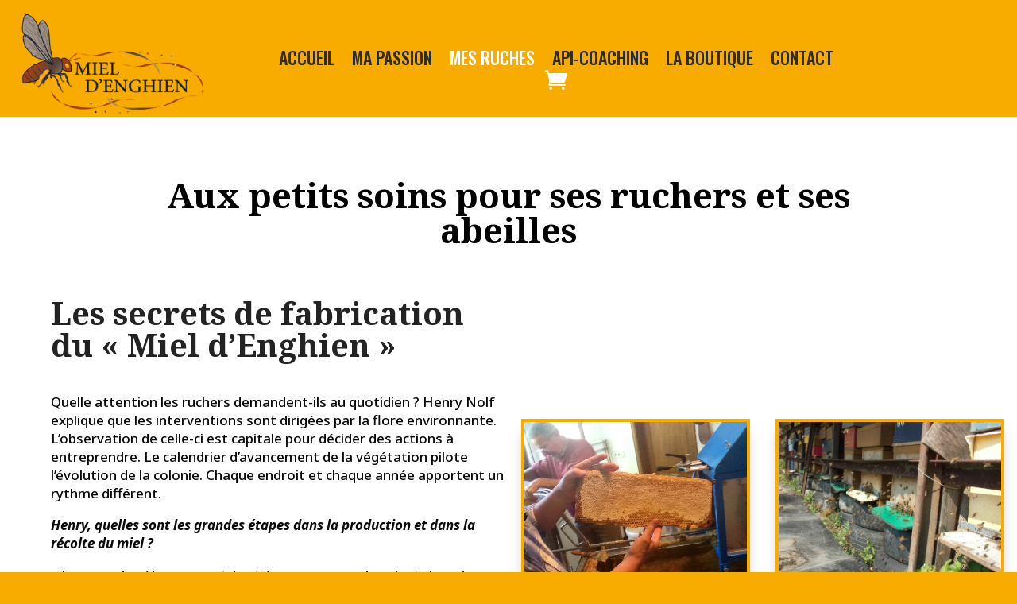

--- FILE ---
content_type: text/css
request_url: https://mieldenghien.be/wp-content/themes/diviecommerce/style.css?ver=1.2.3
body_size: 3450
content:
/*
Theme Name:  Divi Ecommerce
Theme URI:   https://diviecommerce.aspengrovestudio.com/
Description: Woocommerce Divi Child Theme
Author:      Divi Space
Author URI:  https://divi.space
Template:    Divi
Version:     1.2.3
License:     GPLv3
License URI: https://www.gnu.org/licenses/gpl-3.0.en.html
Tags:        Divi, Ecommerce, Woocommerce, Child Theme
Text Domain: divi_ecommerce
GitLab Theme URI: https://gitlab.com/aspengrovestudios/diviecommerce/
*/

/*
Divi Ecommerce Child Theme
Copyright (C) 2020 Divi Space, an Aspen Grove Studios company

This program is free software: you can redistribute it and/or modify
it under the terms of the GNU General Public License as published by
the Free Software Foundation, either version 3 of the License, or
(at your option) any later version.

This program is distributed in the hope that it will be useful,
but WITHOUT ANY WARRANTY; without even the implied warranty of
MERCHANTABILITY or FITNESS FOR A PARTICULAR PURPOSE.
See the GNU General Public License for more details.

You should have received a copy of the GNU General Public License
along with this program.  If not, see <https://www.gnu.org/licenses/>.


==========

CREDITS:

Parts of this theme are based on and/or copied from WordPress, copyright 2011-2020
by the contributors. Licensed under the GNU General Public License (GPL), version
2 or later.

Parts of this theme are based on and/or copied from WooCommerce by Automattic,
copyright 2015 by the contributors. Licensed under the GNU General Public License
(GPL), version 3 or later.

Parts of this theme are based on and/or copied from Divi by Elegant Themes. Licensed
under the GNU General Public License (GPL), version 2.

See the aspen-plugin-installer.php file for additional credit and licensing information.

See the files in the plugin's updater/ and aspen-demo-content/ directories for additional
credit and licensing information.

See the license.txt file in the theme's root directory for the text of the GPL, version 3.

*/

/*    ..........................................................................................................................................................     */
/*                                                                                                                                                                    */
/*    IMPORTANT: UTILIZING THE AUTOMATIC UPDATE  FEATURE OF THIS                                  */
/*    CHILD THEME WILL OVERWRITE ANY CUSTOM CODE PLACED WITHIN                                */
/*    THIS FILE. IF YOU WISH TO AUTOMATICALLY UPDATE, PLEASE PLACE                                */
/*    YOUR CODE IN THEME OPTIONS >> CUSTOM CSS. OTHERWISE YOU                                  */
/*    CAN MANUALLY UPDATE  THE THEME FILES.                                                                              */
/*                                                                                                                                                                   */
/*    ..........................................................................................................................................................     */


/**
 * #.#  Fixes
 *
 */

#page-container {
    overflow : hidden;
}

blockquote {
    margin      : 15px 0;
    border-left : 2px solid;
    font-weight : 500;
    line-height : 1.5;
}

/**
 * #.#  Page Headers
 *
 */

.de-page-header {
    background : #f9f9f9;
    padding    : 50px 0;
}

.de-page-header .et_pb_row {
    padding : 0 !important;
}

.de-page-header .et_pb_module {
    margin-bottom : 0 !important;
}

.de-page-header .et_pb_text,
.de-page-header .et_pb_code {
    text-align : center !important;
}

.de-page-header h1 {
    margin-bottom  : 0 !important;
    padding-bottom : 5px !important;
    line-height    : 1.2;
    font-weight    : 700;
}

.de-page-header .woocommerce-breadcrumb {
    margin      : 0 !important;
    line-height : 1.5;
    font-weight : 400;
}

.de-page-header .woocommerce-breadcrumb a {
    color : inherit;
}

@media (min-width : 981px) {
    .de-page-header h1 {
        font-size : 35px;
    }

    .de-page-header .woocommerce-breadcrumb {
        font-size : 15px;
    }
}

@media (min-width : 768px) and (max-width : 980px) {
    .de-page-header h1 {
        font-size : 32px;
    }

    .de-page-header .woocommerce-breadcrumb {
        font-size : 14px;
    }
}

@media (max-width : 767px) {
    .de-page-header h1 {
        font-size : 27px;
    }

    .de-page-header .woocommerce-breadcrumb {
        font-size : 13px;
    }
}

/* Default Header */

.default-header {
    line-height : 1.5;
    font-weight : 300;
}

.default-header h1 {
    margin-bottom  : 0 !important;
    padding-bottom : 0 !important;
    line-height    : 1.2;
    font-weight    : 700;
    position       : relative;
    display        : inline-block;
}

@media (min-width : 981px) {
    .default-header h1 {
        font-size : 35px;
    }

    .default-header {
        font-size : 17px;
    }
}

@media (min-width : 768px) and (max-width : 980px) {
    .default-header h1 {
        font-size : 32px;
    }

    .default-header {
        font-size : 16px;
    }
}

@media (max-width : 767px) {
    .default-header h1 {
        font-size : 27px;
    }

    .default-header {
        font-size : 15px;
    }
}

.default-header h1:after,
.default-header h1:before {
    position : absolute;
    top      : 50%;
    content  : '';
    width    : 1000%;
    height   : 1px;
}

.default-header h1:before {
    right : 105%;
    right : calc(100% + 25px);
}

.default-header h1:after {
    left : 105%;
    left : calc(100% + 25px);
}

.default-header.et_pb_bg_layout_light h1:after,
.default-header.et_pb_bg_layout_light h1:before {
    background : rgba(0, 0, 0, 0.075);
}

.default-header.et_pb_bg_layout_dark h1:after,
.default-header.et_pb_bg_layout_dark h1:before {
    background : rgba(255, 255, 255, 0.1);
}

/**
 * #.# Pagination
 *
 */

.wp-pagenavi,
.woocommerce .woocommerce-pagination ul.page-numbers,
.woocommerce-page .woocommerce-pagination ul.page-numbers {
    border     : none;
    text-align : center;
}

.woocommerce .woocommerce-pagination ul.page-numbers li,
.woocommerce-page .woocommerce-pagination ul.page-numbers li {
    border  : none;
    padding : 4px;
}

.wp-pagenavi a,
.wp-pagenavi span.current,
.woocommerce .woocommerce-pagination ul.page-numbers span.current,
.woocommerce-page .woocommerce-pagination ul.page-numbers span.current,
.woocommerce .woocommerce-pagination ul.page-numbers a,
.woocommerce-page .woocommerce-pagination ul.page-numbers a {
    padding        : 0 15px;
    height         : 40px !important;
    font-size      : 14px;
    line-height    : 40px !important;
    border-radius  : 1px !important;
    font-weight    : 600 !important;
    background     : transparent !important;
    transition     : 0.3s all;
    overflow       : hidden;
    display        : inline-block;
    vertical-align : middle;
}

.woocommerce .woocommerce-pagination ul.page-numbers a,
.woocommerce-page .woocommerce-pagination ul.page-numbers a,
.wp-pagenavi a {
    border : 1px solid rgba(0, 0, 0, 0.1) !important;
    color  : #000 !important;
}

.woocommerce .woocommerce-pagination ul.page-numbers span.current,
.woocommerce-page .woocommerce-pagination ul.page-numbers span.current,
.wp-pagenavi span.current {
    border-width : 1px !important;
    border-style : solid !important;
}

.woocommerce .woocommerce-pagination ul.page-numbers a:hover,
.woocommerce-page .woocommerce-pagination ul.page-numbers a:hover,
.wp-pagenavi a:hover {
    color : #fff !important;
}

/**
 * #.#  Sidebar
 *
 */

@media (max-width : 980px) {
    .archive #sidebar,
    .single #sidebar,
    .blog #sidebar {
        margin-top : 30px;
    }
}

.divi-ecommerce-sidebar h4.widgettitle,
#sidebar h4.widgettitle {
    font-weight    : 600;
    text-transform : uppercase;
    margin-bottom  : 10px;
    font-size      : 17px;
    line-height    : 1.1;
}

.tagcloud a {
    background    : transparent !important;
    border        : 1px solid rgba(0, 0, 0, 0.1);
    border-radius : 1px;
}

.divi-ecommerce-sidebar li.cat-item,
#sidebar li.cat-item {
    margin : 0 !important;
}

.divi-ecommerce-sidebar li.cat-item a,
#sidebar li.cat-item a {
    padding            : 8px 0;
    margin             : 0;
    display            : block;
    font-size          : 14px;
    line-height        : 1.4;
    position           : relative;
    -webkit-transition : all 0.2s ease;
    -o-transition      : all 0.2s ease;
    transition         : all 0.2s ease;
}

.divi-ecommerce-sidebar ul.children,
#sidebar ul.children {
    margin-left : 15px;
}

.divi-ecommerce-sidebar li.cat-item a:before,
#sidebar li.cat-item a:before {
    position           : absolute;
    top                : 50%;
    left               : -10px;
    font-family        : "ETmodules";
    content            : '\35';
    font-weight        : bold;
    font-size          : 16px;
    margin-top         : -8px;
    line-height        : 1;
    opacity            : 0;
    -webkit-transition : all 0.2s ease;
    -o-transition      : all 0.2s ease;
    transition         : all 0.2s ease;
}

.divi-ecommerce-sidebar li.cat-item.current-cat a:before,
.divi-ecommerce-sidebar li.cat-item a:hover:before,
#sidebar li.cat-item a:hover:before,
#sidebar li.cat-item.current-cat > a:before {
    opacity : 1 !important;
}

.divi-ecommerce-sidebar li.cat-item.current-cat .children a:before {
    opacity : 0 !important;
}

.divi-ecommerce-sidebar li.cat-item a:hover,
.divi-ecommerce-sidebar li.cat-item.current-cat > a,
#sidebar li.cat-item a:hover,
#sidebar li.cat-item.current-cat > a {
    padding-left : 10px !important;
}

/**
 * #.#  Bottom Blurbs
 *
 */

.bottom-blurbs .et_pb_column {
    padding       : 30px 12px;
    border        : 1px solid rgba(0, 0, 0, 0.05);
    border-radius : 3px;
}

.bottom-blurbs .et_pb_module_header {
    padding-bottom : 5px;
}

@media (min-width : 650px) {
    .bottom-blurbs .et_pb_main_blurb_image {
        margin-bottom  : 0;
        vertical-align : middle;
    }
}

@media (min-width : 981px) and (max-width : 1250px) {
    .bottom-blurbs .et_pb_main_blurb_image,
    .bottom-blurbs .et_pb_blurb_container {
        display : block;
        padding : 0;
    }

    .bottom-blurbs .et_pb_main_blurb_image {
        margin : 0 auto 15px;
    }

    .bottom-blurbs .et_pb_blurb_content,
    .bottom-blurbs .et_pb_blurb_container {
        text-align : center !important;
    }
}

@media (min-width : 480px) and (max-width : 650px) {
    .bottom-blurbs .et_pb_main_blurb_image,
    .bottom-blurbs .et_pb_blurb_container {
        display : block;
        padding : 0;
    }

    .bottom-blurbs .et_pb_main_blurb_image {
        margin : 0 auto 15px;
    }

    .bottom-blurbs .et_pb_blurb_content,
    .bottom-blurbs .et_pb_blurb_container {
        text-align : center !important;
    }
}

/**
 * #.#  Page 404
 *
 */

.not-found-404 .et_pb_section {
    font-size : 16px;
}

.not-found-404 p.large-404 {
    font-size     : 140px;
    font-weight   : 700;
    margin-bottom : 10px;
    display       : block;
    position      : relative;
    overflow      : hidden;
    padding       : 0;
    line-height   : 150px !important;
}

.not-found-404 h2 {
    font-weight    : bold;
    line-height    : 1.25;
    padding-bottom : 10px;
    color          : #000;
    font-size      : 40px;
}

.not-found-404 .buttons-container {
    display    : block;
    margin-top : 25px;
}

.not-found-404 .buttons-container a {
    border        : 1px solid;
    padding       : 8px 20px !important;
    line-height   : 1.2;
    font-size     : 16px;
    transition    : 0.5s, ease-in;
    border-radius : 1px;
}

.not-found-404 .buttons-container a:hover {
    padding : 8px 20px !important;
}

@media (max-width : 500px) {
    .not-found-404 .et_pb_section {
        font-size : 15px;
        padding   : 50px 0;
    }

    .not-found-404 .buttons-container {
        text-align : center;
        margin-top : 30px;
    }

    .not-found-404 p.large-404 {
        font-size   : 90px !important;
        line-height : 90px !important;
    }

    .not-found-404 h2 {
        font-size : 30px;
    }
}

/**
 * #.#  Page Contact
 *
 */

@media (min-width : 981px) {
    .contact-blurbs-row .et_pb_column:last-child {
        border : none;
    }

    .contact-blurb {
        padding    : 50px 20px;
        background : #fff;
    }

    .contact-blurb {
        margin-top : -50px !important;
        background : #fff;
        position   : relative;
        z-index    : 5;
        transition : 0.5s ease-in-out;
    }

    .contact-blurb:hover {
        margin-top         : -75px !important;
        padding-bottom     : 75px;
        -webkit-box-shadow : 0 15px 50px 0 rgba(0, 0, 0, 0.15);
        box-shadow         : 0 15px 50px 0 rgba(0, 0, 0, 0.15);
        overflow           : visible;
    }
}

.contact-blurb .et_pb_module_header {
    font-weight : 600;
}

.contact-blurb .et_pb_main_blurb_image {
    padding-right  : 15px;
    border-right   : 1px solid rgba(0, 0, 0, 0.1);
    vertical-align : middle;
}

.contact-blurb .et_pb_blurb_container {
    padding-left : 25px;
}

@media (max-width : 980px) {
    .contact-blurb {
        margin-bottom : 30px !important;
    }

    .contact-blurb .et_pb_blurb_content {
        max-width : none;
    }
}

@media (max-width : 400px) {
    .contact-blurb {
        text-align     : center;
        border-bottom  : 1px solid rgba(0, 0, 0, 0.1);
        padding-bottom : 10px;
    }

    .contact-blurb .et_pb_main_blurb_image,
    .contact-blurb .et_pb_blurb_container {
        border     : none;
        display    : block;
        padding    : 0;
        margin     : 0 auto 15px !important;
        text-align : center !important;
    }
}

.de-contact-form p input,
.de-contact-form p textarea {
    background    : transparent;
    font-size     : 14px;
    border        : 1px solid rgba(0, 0, 0, 0.15);
    border-radius : 1px;
    overflow      : hidden;
    position      : relative;
    box-shadow    : none;
    color         : inherit;
}

.de-contact-form p input,
.de-contact-form .et_pb_button {
    line-height : 1;
    height      : 49px;
    padding     : 0 20px;
}

.de-contact-form p textarea {
    line-height : 1.5;
    padding     : 20px;
}

.de-contact-form .et_pb_button:hover {
    background : #000;
    color      : #fff;
}

/**
 * #.#  Page About
 *
 */

@media (min-width : 981px) {
    .about-page-content .et_pb_column {
        margin-top : -150px;
    }
}

.about-page-blurb .et_pb_module_header {
    position       : relative;
    padding-bottom : 15px;
    margin-bottom  : 10px;
}

.about-page-blurb .et_pb_module_header:before {
    content    : '';
    position   : absolute;
    bottom     : 0;
    width      : 50px;
    height     : 1px;
    background : rgba(0, 0, 0, 0.1);
}

.about-page-blurb.et_pb_text_align_left .et_pb_module_header:before {
    left : 0;
}

.about-page-blurb.et_pb_text_align_right .et_pb_module_header:before {
    right : 0;
}

.about-page-blurb.et_pb_text_align_center .et_pb_module_header:before {
    left        : 50%;
    margin-left : -25px;
}

.about-page-blurb .et_pb_main_blurb_image {
    display       : block;
    margin-bottom : 15px !important;
}

.about-page-blurb.et_pb_text_align_left .et_pb_main_blurb_image {
    text-align : left;
}

.about-page-blurb.et_pb_text_align_right .et_pb_main_blurb_image {
    text-align : left;
}

.brand-logo {
    padding        : 20px 15px;
    border-radius  : 3px;
    transition     : all 0.5s ease;
    border         : 1px solid rgba(0, 0, 0, 0.1);
    -webkit-filter : grayscale(100%);
    filter         : grayscale(100%);
}

.brand-logo:hover {
    -webkit-filter : grayscale(0%);
    filter         : grayscale(0%);
}

.brand-logo img {
    height          : 85px;
    width           : auto;
    margin          : 0 auto;
    max-width       : 100%;
    object-fit      : contain;
    object-position : center;
}
